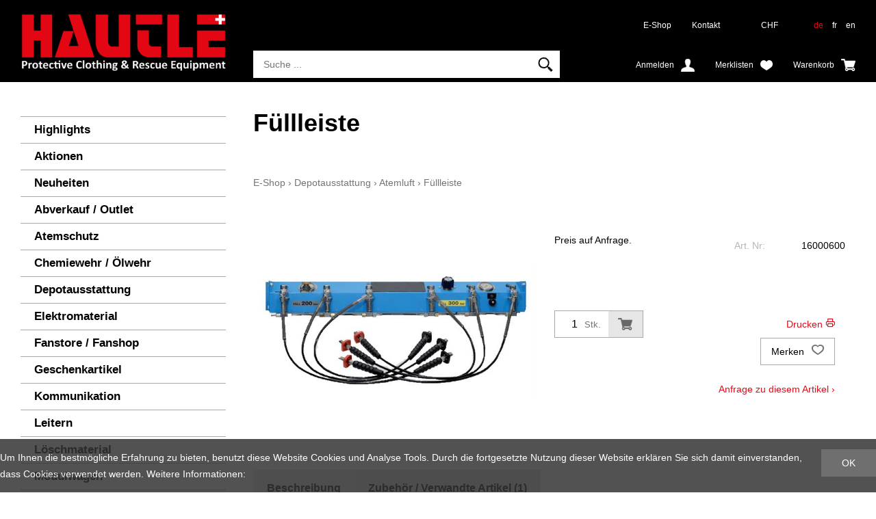

--- FILE ---
content_type: text/html; charset=utf-8
request_url: https://shop.hautle.ch/de/2192/fuellleiste
body_size: 10808
content:
<!DOCTYPE html>
<html lang="de" itemscope itemtype="http://schema.org/ItemPage">
<head>
    <meta http-equiv="X-UA-Compatible" content="IE=edge">
    <meta charset="utf-8">
    <title>F&#252;llleiste, Atemluft - Gallus Hautle AG</title>
    <meta name="description" content="externe F&amp;#252;llleiste f&amp;#252;r die Wandmontage - mit Fernsteuerung ideal f&amp;#252;r Installation in einem anderen Raum." />
    <meta name="author" content="Gallus Hautle AG" />
    <meta name="robots" content="all" />
    <meta name="generator" content="blue office&reg; E-Shop" />
    <meta name="viewport" content="width=device-width, initial-scale=1">
    <link href="https://fonts.googleapis.com/css?family=Open+Sans:300,300italic,600,600italic" rel="stylesheet" type="text/css" />
    <link rel="shortcut icon" href="/favicon.ico" type="image/png">
    <link href="/content/bundles/design[normalize]?v=MxC-t9IozYI2bE2Y2PMhLSlz_q5P2WIYnE1aTD4vDi41" rel="stylesheet"/>

    <link rel="preload" href="/content/bundles/featherlight?v=x6_C-F9ZYdkTqI_jpAiGY_XDbRwlEPGmgb7XdfShwus1" as="style" onload="this.rel='stylesheet'">


        <link rel="image_src"   href="https://shop.hautle.ch/de/media/fuellleiste.HV4V75xyNO5Tm4PUvUV00Q.AP8.A.jpg"   />
    
<meta property="og:title" content="F&#252;llleiste" />
<meta property="og:url" content="https://shop.hautle.ch/de/2192/fuellleiste" />
<meta property="og:image" content="https://shop.hautle.ch/de/media/fuellleiste.HV4V75xyNO5Tm4PUvUV00Q.jpg" />
<meta property="og:description" content="externe F&amp;#252;llleiste f&amp;#252;r die Wandmontage - mit Fernsteuerung ideal f&amp;#252;r Installation in einem anderen Raum." />
<meta property="og:site_name" content="Gallus Hautle AG E-Shop" />
<meta property="og:type" content="product" />
<meta property="product:price:amount" content="0.00">
<meta property="product:price:currency" content="CHF">

        <link href="https://shop.hautle.ch/fr/2192/rampe-de-remplissage" rel="alternate" hreflang="fr">
    <link href="https://shop.hautle.ch/en/2192/fuellleiste" rel="alternate" hreflang="en">


    <script type="text/javascript">var eShop = { asyncTmpl: {} };</script>
    
</head>
<body>

    <header id="header">
        <div class="seiten-breite">
            <div id="header-top">
                <a href="http://www.ghautle.ch" title="Gallus Hautle AG Home" id="logo-home"><img src="/Content/Custom/img/logo.png" alt="Gallus Hautle AG Logo" /></a>
                <nav id="nav-allgemein">
                    <div id="konfig" class="non-mobile">
                        
<div class="mod" id="waehrung">
    <select class="maske rechts" data-auto-urlparam="waehrung">
    
        <option value="Chf" selected="selected">CHF</option>
             
        <option value="Eur" >€</option>
             </select>
</div>

                        
<div class="mod" id="sprache">
    
        <a class="aktiv" href="https://shop.hautle.ch/de/2192/fuellleiste?languageswitch=1">de</a>
             
        <a  href="https://shop.hautle.ch/fr/2192/rampe-de-remplissage?languageswitch=1">fr</a>
             
        <a  href="https://shop.hautle.ch/en/2192/fuellleiste?languageswitch=1">en</a>
         </div>

                    </div>
                    <ul class="non-tablet">

    <li><a href="/" >E-Shop</a></li>
    



    <li><a href="/de/ueber-uns/kontakt" >Kontakt</a></li>
    


</ul>
                    <div class="clear"></div>
                </nav>
                <div id="nav-spez">
                    <div id="mobile-nav" class=tablet><span class="icon icon-menu"></span></div>
                    <div id="konfig-menu" class="tablet mobile-button"><span class="icon icon-zahnrad"></span></div>

                    <div class="mod" id="suche">
    <div class="eingabe">
        <input type="search" placeholder="Suche ..." autocomplete="off" data-searchurl="/de/suche" value="" name="searchquery">
    </div>
    <div class="schalter"><span class="tablet non-mobile">Suche</span><span class="icon-lupe"></span></div>
</div>

                    <div class="mod text-icon-button" id="mini-warenkorb">
    <a href="/de/benutzer/warenkorb" >
        <!-- Reihenfolge der Elemente angepasst -->   
        <span class="non-mobile">Warenkorb</span><span class="icon icon-wk weiss"><span class="anz-artikel dyn-wk-anzahl"></span></span>
    </a>
</div>
                    
<div id="merkliste-link" class="text-icon-button">
    <a href="/de/benutzer/merklisten">
        <span class="non-mobile">Merklisten</span><span class="icon icon-merken weiss"></span>
    </a>
</div>

                    <div class="mod text-icon-button" id="nav-benutzer">
    <a href="/de/benutzer/profil" >
        <span class="non-mobile">Anmelden</span><span class="icon icon-login weiss"></span>
    </a>
</div>
                </div>

                <div id="search-quickresults">
                    <div class="loading-animation"></div>
                    <div class="inner">
                        <div class="results products"></div>
                        <div class="results categories"></div>
                    </div>
                </div>
            </div>

            <div class="clear"></div>

            <nav id="nav-baum-mobile" class="tablet">
                    <ul class="e0">
        <li class="e0 wg_4 pfad hat-unterwg">
            <a href="http://www.ghautle.ch/produkte/" class="e0">
                <span class="titel">E-Shop</span>
                <span class="link"><span class="icon-pfeil-o"></span></span>
            </a>
            <ul class="e1 wg_0">
                    <li class="e1 wg_s2 hat-artikel highlights">
                        <a href="https://shop.hautle.ch/de/highlights" class="e1 wg_s2 hat-artikel highlights ">
                            <span class="titel">Highlights</span>

                            <span class="link "><span class="icon-pfeil-o"></span></span>
                        </a>
                            <ul class="e2 wg_s2 hat-artikel highlights">
    </ul>

                    </li>
                    <li class="e1 wg_s3 hat-artikel aktionen">
                        <a href="https://shop.hautle.ch/de/aktionen" class="e1 wg_s3 hat-artikel aktionen ">
                            <span class="titel">Aktionen</span>

                            <span class="link "><span class="icon-pfeil-o"></span></span>
                        </a>
                            <ul class="e2 wg_s3 hat-artikel aktionen">
    </ul>

                    </li>
                    <li class="e1 wg_s4 hat-artikel neu">
                        <a href="https://shop.hautle.ch/de/neuheiten" class="e1 wg_s4 hat-artikel neu ">
                            <span class="titel">Neuheiten</span>

                            <span class="link "><span class="icon-pfeil-o"></span></span>
                        </a>
                            <ul class="e2 wg_s4 hat-artikel neu">
    </ul>

                    </li>
                    <li class="e1 wg_660 hat-artikel">
                        <a href="https://shop.hautle.ch/de/abverkauf-outlet" class="e1 wg_660 hat-artikel ">
                            <span class="titel">Abverkauf / Outlet</span>

                            <span class="link "><span class="icon-pfeil-o"></span></span>
                        </a>
                            <ul class="e2 wg_660 hat-artikel">
    </ul>

                    </li>
                    <li class="e1 wg_412 hat-artikel hat-unterwg">
                        <a href="https://shop.hautle.ch/de/atemschutz" class="e1 wg_412 hat-artikel hat-unterwg ">
                            <span class="titel">Atemschutz</span>

                                        <span class="erweitern"><span class="icon-pfeil-s"></span></span>
                                
                            <span class="link "><span class="icon-pfeil-o"></span></span>
                        </a>
                            <ul class="e2 wg_412 hat-artikel hat-unterwg">
            <li class="e2 wg_483 hat-artikel">
                <a href="https://shop.hautle.ch/de/atemschutz/atemschutzgeraete-und-flaschen" class="e2 wg_483 hat-artikel ">
                    <span class="titel">Atemschutzger&#228;te und Flaschen</span>

                    <span class="link "><span class="icon-pfeil-o-kl"></span></span>
                </a>
                    <ul class="e3 wg_483 hat-artikel">
    </ul>

            </li>
            <li class="e2 wg_486 hat-artikel">
                <a href="https://shop.hautle.ch/de/atemschutz/filtermasken" class="e2 wg_486 hat-artikel ">
                    <span class="titel">Filtermasken</span>

                    <span class="link "><span class="icon-pfeil-o-kl"></span></span>
                </a>
                    <ul class="e3 wg_486 hat-artikel">
    </ul>

            </li>
            <li class="e2 wg_485 hat-artikel">
                <a href="https://shop.hautle.ch/de/atemschutz/gaswarner" class="e2 wg_485 hat-artikel ">
                    <span class="titel">Gaswarner</span>

                    <span class="link "><span class="icon-pfeil-o-kl"></span></span>
                </a>
                    <ul class="e3 wg_485 hat-artikel">
    </ul>

            </li>
            <li class="e2 wg_484 hat-artikel">
                <a href="https://shop.hautle.ch/de/atemschutz/rettungsgeraete-1" class="e2 wg_484 hat-artikel ">
                    <span class="titel">Rettungsger&#228;te</span>

                    <span class="link "><span class="icon-pfeil-o-kl"></span></span>
                </a>
                    <ul class="e3 wg_484 hat-artikel">
    </ul>

            </li>
            <li class="e2 wg_471 hat-artikel">
                <a href="https://shop.hautle.ch/de/atemschutz/test-und-pruefgeraete-reinigungsmittel" class="e2 wg_471 hat-artikel ">
                    <span class="titel">Test- und Pr&#252;fger&#228;te / Reinigungsmittel</span>

                    <span class="link "><span class="icon-pfeil-o-kl"></span></span>
                </a>
                    <ul class="e3 wg_471 hat-artikel">
    </ul>

            </li>
            <li class="e2 wg_472 hat-artikel">
                <a href="https://shop.hautle.ch/de/atemschutz/waermebildkameras-1" class="e2 wg_472 hat-artikel ">
                    <span class="titel">W&#228;rmebildkameras</span>

                    <span class="link "><span class="icon-pfeil-o-kl"></span></span>
                </a>
                    <ul class="e3 wg_472 hat-artikel">
    </ul>

            </li>
    </ul>

                    </li>
                    <li class="e1 wg_413 hat-artikel hat-unterwg">
                        <a href="https://shop.hautle.ch/de/chemiewehr-oelwehr" class="e1 wg_413 hat-artikel hat-unterwg ">
                            <span class="titel">Chemiewehr / &#214;lwehr</span>

                                        <span class="erweitern"><span class="icon-pfeil-s"></span></span>
                                
                            <span class="link "><span class="icon-pfeil-o"></span></span>
                        </a>
                            <ul class="e2 wg_413 hat-artikel hat-unterwg">
            <li class="e2 wg_488 hat-artikel">
                <a href="https://shop.hautle.ch/de/chemiewehr-oelwehr/abdichtungen" class="e2 wg_488 hat-artikel ">
                    <span class="titel">Abdichtungen</span>

                    <span class="link "><span class="icon-pfeil-o-kl"></span></span>
                </a>
                    <ul class="e3 wg_488 hat-artikel">
    </ul>

            </li>
            <li class="e2 wg_487 hat-artikel">
                <a href="https://shop.hautle.ch/de/chemiewehr-oelwehr/auffangwannen" class="e2 wg_487 hat-artikel ">
                    <span class="titel">Auffangwannen</span>

                    <span class="link "><span class="icon-pfeil-o-kl"></span></span>
                </a>
                    <ul class="e3 wg_487 hat-artikel">
    </ul>

            </li>
            <li class="e2 wg_490 hat-artikel">
                <a href="https://shop.hautle.ch/de/chemiewehr-oelwehr/pumpe-funkenarmerpickel-schaufel-hammer" class="e2 wg_490 hat-artikel ">
                    <span class="titel">Pumpe / Funkenarmerpickel / Schaufel / Hammer</span>

                    <span class="link "><span class="icon-pfeil-o-kl"></span></span>
                </a>
                    <ul class="e3 wg_490 hat-artikel">
    </ul>

            </li>
            <li class="e2 wg_470 hat-artikel">
                <a href="https://shop.hautle.ch/de/chemiewehr-oelwehr/schutzanzuege-wathose-schwimmweste" class="e2 wg_470 hat-artikel ">
                    <span class="titel">Schutzanz&#252;ge / Wathose / Schwimmweste</span>

                    <span class="link "><span class="icon-pfeil-o-kl"></span></span>
                </a>
                    <ul class="e3 wg_470 hat-artikel">
    </ul>

            </li>
            <li class="e2 wg_489 hat-artikel">
                <a href="https://shop.hautle.ch/de/chemiewehr-oelwehr/sperren-aufsaugen" class="e2 wg_489 hat-artikel ">
                    <span class="titel">Sperren / Aufsaugen</span>

                    <span class="link "><span class="icon-pfeil-o-kl"></span></span>
                </a>
                    <ul class="e3 wg_489 hat-artikel">
    </ul>

            </li>
    </ul>

                    </li>
                    <li class="e1 wg_467 hat-artikel hat-unterwg">
                        <a href="https://shop.hautle.ch/de/depotausstattung-1" class="e1 wg_467 hat-artikel hat-unterwg ">
                            <span class="titel">Depotausstattung</span>

                                        <span class="erweitern"><span class="icon-pfeil-s"></span></span>
                                
                            <span class="link "><span class="icon-pfeil-o"></span></span>
                        </a>
                            <ul class="e2 wg_467 hat-artikel hat-unterwg">
            <li class="e2 wg_631 hat-artikel">
                <a href="https://shop.hautle.ch/de/depotausstattung-1/atemluft" class="e2 wg_631 hat-artikel ">
                    <span class="titel">Atemluft</span>

                    <span class="link "><span class="icon-pfeil-o-kl"></span></span>
                </a>
                    <ul class="e3 wg_631 hat-artikel">
    </ul>

            </li>
            <li class="e2 wg_630 hat-artikel">
                <a href="https://shop.hautle.ch/de/depotausstattung-1/aufbewahren-und-lagern" class="e2 wg_630 hat-artikel ">
                    <span class="titel">Aufbewahren &amp; Lagern</span>

                    <span class="link "><span class="icon-pfeil-o-kl"></span></span>
                </a>
                    <ul class="e3 wg_630 hat-artikel">
    </ul>

            </li>
            <li class="e2 wg_645 hat-artikel">
                <a href="https://shop.hautle.ch/de/depotausstattung-1/schlauchwaschmaschine" class="e2 wg_645 hat-artikel ">
                    <span class="titel">Schlauchwaschmaschine</span>

                    <span class="link "><span class="icon-pfeil-o-kl"></span></span>
                </a>
                    <ul class="e3 wg_645 hat-artikel">
    </ul>

            </li>
            <li class="e2 wg_629 hat-artikel">
                <a href="https://shop.hautle.ch/de/depotausstattung-1/trocknen" class="e2 wg_629 hat-artikel ">
                    <span class="titel">Trocknen</span>

                    <span class="link "><span class="icon-pfeil-o-kl"></span></span>
                </a>
                    <ul class="e3 wg_629 hat-artikel">
    </ul>

            </li>
            <li class="e2 wg_535 hat-artikel">
                <a href="https://shop.hautle.ch/de/depotausstattung-1/waschen" class="e2 wg_535 hat-artikel ">
                    <span class="titel">Waschen</span>

                    <span class="link "><span class="icon-pfeil-o-kl"></span></span>
                </a>
                    <ul class="e3 wg_535 hat-artikel">
    </ul>

            </li>
    </ul>

                    </li>
                    <li class="e1 wg_411 hat-artikel hat-unterwg">
                        <a href="https://shop.hautle.ch/de/elektromaterial" class="e1 wg_411 hat-artikel hat-unterwg ">
                            <span class="titel">Elektromaterial</span>

                                        <span class="erweitern"><span class="icon-pfeil-s"></span></span>
                                
                            <span class="link "><span class="icon-pfeil-o"></span></span>
                        </a>
                            <ul class="e2 wg_411 hat-artikel hat-unterwg">
            <li class="e2 wg_453 hat-artikel">
                <a href="https://shop.hautle.ch/de/elektromaterial/akkuscheinwerfer" class="e2 wg_453 hat-artikel ">
                    <span class="titel">Akkuscheinwerfer</span>

                    <span class="link "><span class="icon-pfeil-o-kl"></span></span>
                </a>
                    <ul class="e3 wg_453 hat-artikel">
    </ul>

            </li>
            <li class="e2 wg_532 hat-artikel">
                <a href="https://shop.hautle.ch/de/elektromaterial/batterien" class="e2 wg_532 hat-artikel ">
                    <span class="titel">Batterien</span>

                    <span class="link "><span class="icon-pfeil-o-kl"></span></span>
                </a>
                    <ul class="e3 wg_532 hat-artikel">
    </ul>

            </li>
            <li class="e2 wg_452 hat-artikel">
                <a href="https://shop.hautle.ch/de/elektromaterial/beleuchtungsmaterial-schadenplatzbeleuchtung" class="e2 wg_452 hat-artikel ">
                    <span class="titel">Beleuchtungsmaterial/ Schadenplatzbeleuchtung</span>

                    <span class="link "><span class="icon-pfeil-o-kl"></span></span>
                </a>
                    <ul class="e3 wg_452 hat-artikel">
    </ul>

            </li>
            <li class="e2 wg_454 hat-artikel">
                <a href="https://shop.hautle.ch/de/elektromaterial/helm-und-handlampen" class="e2 wg_454 hat-artikel ">
                    <span class="titel">Helm- und Handlampen</span>

                    <span class="link "><span class="icon-pfeil-o-kl"></span></span>
                </a>
                    <ul class="e3 wg_454 hat-artikel">
    </ul>

            </li>
            <li class="e2 wg_451 hat-artikel">
                <a href="https://shop.hautle.ch/de/elektromaterial/notstromaggregate" class="e2 wg_451 hat-artikel ">
                    <span class="titel">Notstromaggregate</span>

                    <span class="link "><span class="icon-pfeil-o-kl"></span></span>
                </a>
                    <ul class="e3 wg_451 hat-artikel">
    </ul>

            </li>
    </ul>

                    </li>
                    <li class="e1 wg_640 hat-artikel">
                        <a href="https://shop.hautle.ch/de/fanstore-fanshop" class="e1 wg_640 hat-artikel ">
                            <span class="titel">Fanstore / Fanshop</span>

                            <span class="link "><span class="icon-pfeil-o"></span></span>
                        </a>
                            <ul class="e2 wg_640 hat-artikel">
    </ul>

                    </li>
                    <li class="e1 wg_656 hat-artikel">
                        <a href="https://shop.hautle.ch/de/geschenkartikel-1" class="e1 wg_656 hat-artikel ">
                            <span class="titel">Geschenkartikel</span>

                            <span class="link "><span class="icon-pfeil-o"></span></span>
                        </a>
                            <ul class="e2 wg_656 hat-artikel">
    </ul>

                    </li>
                    <li class="e1 wg_462 hat-artikel hat-unterwg">
                        <a href="https://shop.hautle.ch/de/kommunikation" class="e1 wg_462 hat-artikel hat-unterwg ">
                            <span class="titel">Kommunikation</span>

                                        <span class="erweitern"><span class="icon-pfeil-s"></span></span>
                                
                            <span class="link "><span class="icon-pfeil-o"></span></span>
                        </a>
                            <ul class="e2 wg_462 hat-artikel hat-unterwg">
            <li class="e2 wg_527 hat-artikel">
                <a href="https://shop.hautle.ch/de/kommunikation/funkzubehoer" class="e2 wg_527 hat-artikel ">
                    <span class="titel">Funkzubeh&#246;r</span>

                    <span class="link "><span class="icon-pfeil-o-kl"></span></span>
                </a>
                    <ul class="e3 wg_527 hat-artikel">
    </ul>

            </li>
            <li class="e2 wg_463 hat-artikel">
                <a href="https://shop.hautle.ch/de/kommunikation/handfunkgeraete" class="e2 wg_463 hat-artikel ">
                    <span class="titel">Handfunkger&#228;te</span>

                    <span class="link "><span class="icon-pfeil-o-kl"></span></span>
                </a>
                    <ul class="e3 wg_463 hat-artikel">
    </ul>

            </li>
    </ul>

                    </li>
                    <li class="e1 wg_408 hat-artikel">
                        <a href="https://shop.hautle.ch/de/leitern-1" class="e1 wg_408 hat-artikel ">
                            <span class="titel">Leitern</span>

                            <span class="link "><span class="icon-pfeil-o"></span></span>
                        </a>
                            <ul class="e2 wg_408 hat-artikel">
    </ul>

                    </li>
                    <li class="e1 wg_406 hat-artikel hat-unterwg">
                        <a href="https://shop.hautle.ch/de/loeschmaterial" class="e1 wg_406 hat-artikel hat-unterwg ">
                            <span class="titel">L&#246;schmaterial</span>

                                        <span class="erweitern"><span class="icon-pfeil-s"></span></span>
                                
                            <span class="link "><span class="icon-pfeil-o"></span></span>
                        </a>
                            <ul class="e2 wg_406 hat-artikel hat-unterwg">
            <li class="e2 wg_435 hat-artikel">
                <a href="https://shop.hautle.ch/de/loeschmaterial/ausgleichsbecken" class="e2 wg_435 hat-artikel ">
                    <span class="titel">Ausgleichsbecken</span>

                    <span class="link "><span class="icon-pfeil-o-kl"></span></span>
                </a>
                    <ul class="e3 wg_435 hat-artikel">
    </ul>

            </li>
            <li class="e2 wg_434 hat-artikel">
                <a href="https://shop.hautle.ch/de/loeschmaterial/kleinloeschgeraete" class="e2 wg_434 hat-artikel ">
                    <span class="titel">Kleinl&#246;schger&#228;te</span>

                    <span class="link "><span class="icon-pfeil-o-kl"></span></span>
                </a>
                    <ul class="e3 wg_434 hat-artikel">
    </ul>

            </li>
            <li class="e2 wg_431 hat-artikel hat-unterwg">
                <a href="https://shop.hautle.ch/de/loeschmaterial/schlaeuche" class="e2 wg_431 hat-artikel hat-unterwg ">
                    <span class="titel">Schl&#228;uche</span>

                                <span class="erweitern"><span class="icon-pfeil-s-kl"></span></span>
                        
                    <span class="link "><span class="icon-pfeil-o-kl"></span></span>
                </a>
                    <ul class="e3 wg_431 hat-artikel hat-unterwg">
            <li class="e3 wg_623 hat-artikel">
                <a href="https://shop.hautle.ch/de/loeschmaterial/schlaeuche/druckschlaeuche" class="e3 wg_623 hat-artikel ">
                    <span class="titel">Druckschl&#228;uche</span>

                    <span class="link "><span class="icon-pfeil-o-kl"></span></span>
                </a>
                    <ul class="e4 wg_623 hat-artikel">
    </ul>

            </li>
            <li class="e3 wg_624 hat-artikel">
                <a href="https://shop.hautle.ch/de/loeschmaterial/schlaeuche/saugschlaeuche" class="e3 wg_624 hat-artikel ">
                    <span class="titel">Saugschl&#228;uche</span>

                    <span class="link "><span class="icon-pfeil-o-kl"></span></span>
                </a>
                    <ul class="e4 wg_624 hat-artikel">
    </ul>

            </li>
    </ul>

            </li>
            <li class="e2 wg_432 hat-artikel hat-unterwg">
                <a href="https://shop.hautle.ch/de/loeschmaterial/strahlrohre-schaumrohre-armaturen" class="e2 wg_432 hat-artikel hat-unterwg ">
                    <span class="titel">Strahlrohre / Schaumrohre / Armaturen</span>

                                <span class="erweitern"><span class="icon-pfeil-s-kl"></span></span>
                        
                    <span class="link "><span class="icon-pfeil-o-kl"></span></span>
                </a>
                    <ul class="e3 wg_432 hat-artikel hat-unterwg">
            <li class="e3 wg_637 hat-artikel">
                <a href="https://shop.hautle.ch/de/loeschmaterial/strahlrohre-schaumrohre-armaturen/armaturen" class="e3 wg_637 hat-artikel ">
                    <span class="titel">Armaturen</span>

                    <span class="link "><span class="icon-pfeil-o-kl"></span></span>
                </a>
                    <ul class="e4 wg_637 hat-artikel">
    </ul>

            </li>
            <li class="e3 wg_636 hat-artikel">
                <a href="https://shop.hautle.ch/de/loeschmaterial/strahlrohre-schaumrohre-armaturen/schaumrohre" class="e3 wg_636 hat-artikel ">
                    <span class="titel">Schaumrohre</span>

                    <span class="link "><span class="icon-pfeil-o-kl"></span></span>
                </a>
                    <ul class="e4 wg_636 hat-artikel">
    </ul>

            </li>
            <li class="e3 wg_635 hat-artikel">
                <a href="https://shop.hautle.ch/de/loeschmaterial/strahlrohre-schaumrohre-armaturen/strahlrohre" class="e3 wg_635 hat-artikel ">
                    <span class="titel">Strahlrohre</span>

                    <span class="link "><span class="icon-pfeil-o-kl"></span></span>
                </a>
                    <ul class="e4 wg_635 hat-artikel">
    </ul>

            </li>
    </ul>

            </li>
            <li class="e2 wg_655 hat-artikel">
                <a href="https://shop.hautle.ch/de/loeschmaterial/tacbag" class="e2 wg_655 hat-artikel ">
                    <span class="titel">TACBAG</span>

                    <span class="link "><span class="icon-pfeil-o-kl"></span></span>
                </a>
                    <ul class="e3 wg_655 hat-artikel">
    </ul>

            </li>
            <li class="e2 wg_433 hat-artikel">
                <a href="https://shop.hautle.ch/de/loeschmaterial/wasserwerfer-hydroschild-nebelloeschgeraet" class="e2 wg_433 hat-artikel ">
                    <span class="titel">Wasserwerfer / Hydroschild / Nebell&#246;schger&#228;t</span>

                    <span class="link "><span class="icon-pfeil-o-kl"></span></span>
                </a>
                    <ul class="e3 wg_433 hat-artikel">
    </ul>

            </li>
    </ul>

                    </li>
                    <li class="e1 wg_416 hat-artikel">
                        <a href="https://shop.hautle.ch/de/modulwagen" class="e1 wg_416 hat-artikel ">
                            <span class="titel">Modulwagen</span>

                            <span class="link "><span class="icon-pfeil-o"></span></span>
                        </a>
                            <ul class="e2 wg_416 hat-artikel">
    </ul>

                    </li>
                    <li class="e1 wg_409 hat-artikel hat-unterwg">
                        <a href="https://shop.hautle.ch/de/motorspritzen-und-pumpen" class="e1 wg_409 hat-artikel hat-unterwg ">
                            <span class="titel">Motorspritzen und Pumpen</span>

                                        <span class="erweitern"><span class="icon-pfeil-s"></span></span>
                                
                            <span class="link "><span class="icon-pfeil-o"></span></span>
                        </a>
                            <ul class="e2 wg_409 hat-artikel hat-unterwg">
            <li class="e2 wg_443 hat-artikel">
                <a href="https://shop.hautle.ch/de/motorspritzen-und-pumpen/motorspritze" class="e2 wg_443 hat-artikel ">
                    <span class="titel">Motorspritze</span>

                    <span class="link "><span class="icon-pfeil-o-kl"></span></span>
                </a>
                    <ul class="e3 wg_443 hat-artikel">
    </ul>

            </li>
            <li class="e2 wg_444 hat-artikel">
                <a href="https://shop.hautle.ch/de/motorspritzen-und-pumpen/schmutzwasser-und-tauchpumpen" class="e2 wg_444 hat-artikel ">
                    <span class="titel">Schmutzwasser- und Tauchpumpen</span>

                    <span class="link "><span class="icon-pfeil-o-kl"></span></span>
                </a>
                    <ul class="e3 wg_444 hat-artikel">
    </ul>

            </li>
            <li class="e2 wg_445 hat-artikel">
                <a href="https://shop.hautle.ch/de/motorspritzen-und-pumpen/wassersauger-wasserschieber" class="e2 wg_445 hat-artikel ">
                    <span class="titel">Wassersauger / Wasserschieber</span>

                    <span class="link "><span class="icon-pfeil-o-kl"></span></span>
                </a>
                    <ul class="e3 wg_445 hat-artikel">
    </ul>

            </li>
    </ul>

                    </li>
                    <li class="e1 wg_405 hat-artikel hat-unterwg">
                        <a href="https://shop.hautle.ch/de/persoenliche-ausruestung" class="e1 wg_405 hat-artikel hat-unterwg ">
                            <span class="titel">Pers&#246;nliche Ausr&#252;stung</span>

                                        <span class="erweitern"><span class="icon-pfeil-s"></span></span>
                                
                            <span class="link "><span class="icon-pfeil-o"></span></span>
                        </a>
                            <ul class="e2 wg_405 hat-artikel hat-unterwg">
            <li class="e2 wg_586 hat-artikel">
                <a href="https://shop.hautle.ch/de/persoenliche-ausruestung/accessoires" class="e2 wg_586 hat-artikel ">
                    <span class="titel">Accessoires</span>

                    <span class="link "><span class="icon-pfeil-o-kl"></span></span>
                </a>
                    <ul class="e3 wg_586 hat-artikel">
    </ul>

            </li>
            <li class="e2 wg_585 hat-artikel hat-unterwg">
                <a href="https://shop.hautle.ch/de/persoenliche-ausruestung/arbeitsbekleidung" class="e2 wg_585 hat-artikel hat-unterwg ">
                    <span class="titel">Arbeitsbekleidung</span>

                                <span class="erweitern"><span class="icon-pfeil-s-kl"></span></span>
                        
                    <span class="link "><span class="icon-pfeil-o-kl"></span></span>
                </a>
                    <ul class="e3 wg_585 hat-artikel hat-unterwg">
            <li class="e3 wg_621 hat-artikel">
                <a href="https://shop.hautle.ch/de/persoenliche-ausruestung/arbeitsbekleidung/hemden" class="e3 wg_621 hat-artikel ">
                    <span class="titel">Hemden</span>

                    <span class="link "><span class="icon-pfeil-o-kl"></span></span>
                </a>
                    <ul class="e4 wg_621 hat-artikel">
    </ul>

            </li>
            <li class="e3 wg_622 hat-artikel">
                <a href="https://shop.hautle.ch/de/persoenliche-ausruestung/arbeitsbekleidung/hosen-9" class="e3 wg_622 hat-artikel ">
                    <span class="titel">Hosen</span>

                    <span class="link "><span class="icon-pfeil-o-kl"></span></span>
                </a>
                    <ul class="e4 wg_622 hat-artikel">
    </ul>

            </li>
            <li class="e3 wg_613 hat-artikel">
                <a href="https://shop.hautle.ch/de/persoenliche-ausruestung/arbeitsbekleidung/jacken-6" class="e3 wg_613 hat-artikel ">
                    <span class="titel">Jacken</span>

                    <span class="link "><span class="icon-pfeil-o-kl"></span></span>
                </a>
                    <ul class="e4 wg_613 hat-artikel">
    </ul>

            </li>
            <li class="e3 wg_619 hat-artikel">
                <a href="https://shop.hautle.ch/de/persoenliche-ausruestung/arbeitsbekleidung/pullover-1" class="e3 wg_619 hat-artikel ">
                    <span class="titel">Pullover</span>

                    <span class="link "><span class="icon-pfeil-o-kl"></span></span>
                </a>
                    <ul class="e4 wg_619 hat-artikel">
    </ul>

            </li>
            <li class="e3 wg_620 hat-artikel">
                <a href="https://shop.hautle.ch/de/persoenliche-ausruestung/arbeitsbekleidung/shirts-1" class="e3 wg_620 hat-artikel ">
                    <span class="titel">Shirts</span>

                    <span class="link "><span class="icon-pfeil-o-kl"></span></span>
                </a>
                    <ul class="e4 wg_620 hat-artikel">
    </ul>

            </li>
    </ul>

            </li>
            <li class="e2 wg_583 hat-artikel">
                <a href="https://shop.hautle.ch/de/persoenliche-ausruestung/brandschutzbekleidung-en-469" class="e2 wg_583 hat-artikel ">
                    <span class="titel">Brandschutzbekleidung EN 469</span>

                    <span class="link "><span class="icon-pfeil-o-kl"></span></span>
                </a>
                    <ul class="e3 wg_583 hat-artikel">
    </ul>

            </li>
            <li class="e2 wg_588 hat-artikel hat-unterwg">
                <a href="https://shop.hautle.ch/de/persoenliche-ausruestung/handschuhe" class="e2 wg_588 hat-artikel hat-unterwg ">
                    <span class="titel">Handschuhe</span>

                                <span class="erweitern"><span class="icon-pfeil-s-kl"></span></span>
                        
                    <span class="link "><span class="icon-pfeil-o-kl"></span></span>
                </a>
                    <ul class="e3 wg_588 hat-artikel hat-unterwg">
            <li class="e3 wg_594 hat-artikel">
                <a href="https://shop.hautle.ch/de/persoenliche-ausruestung/handschuhe/arbeitshandschuhe" class="e3 wg_594 hat-artikel ">
                    <span class="titel">Arbeitshandschuhe</span>

                    <span class="link "><span class="icon-pfeil-o-kl"></span></span>
                </a>
                    <ul class="e4 wg_594 hat-artikel">
    </ul>

            </li>
            <li class="e3 wg_593 hat-artikel">
                <a href="https://shop.hautle.ch/de/persoenliche-ausruestung/handschuhe/brandschutzhandschuhe" class="e3 wg_593 hat-artikel ">
                    <span class="titel">Brandschutzhandschuhe</span>

                    <span class="link "><span class="icon-pfeil-o-kl"></span></span>
                </a>
                    <ul class="e4 wg_593 hat-artikel">
    </ul>

            </li>
    </ul>

            </li>
            <li class="e2 wg_587 hat-artikel hat-unterwg">
                <a href="https://shop.hautle.ch/de/persoenliche-ausruestung/helme" class="e2 wg_587 hat-artikel hat-unterwg ">
                    <span class="titel">Helme</span>

                                <span class="erweitern"><span class="icon-pfeil-s-kl"></span></span>
                        
                    <span class="link "><span class="icon-pfeil-o-kl"></span></span>
                </a>
                    <ul class="e3 wg_587 hat-artikel hat-unterwg">
            <li class="e3 wg_608 hat-artikel">
                <a href="https://shop.hautle.ch/de/persoenliche-ausruestung/helme/feuerwehr-und-arbeitshelme" class="e3 wg_608 hat-artikel ">
                    <span class="titel">Feuerwehr- und Arbeitshelme</span>

                    <span class="link "><span class="icon-pfeil-o-kl"></span></span>
                </a>
                    <ul class="e4 wg_608 hat-artikel">
    </ul>

            </li>
            <li class="e3 wg_610 hat-artikel">
                <a href="https://shop.hautle.ch/de/persoenliche-ausruestung/helme/helmersatzteile" class="e3 wg_610 hat-artikel ">
                    <span class="titel">Helmersatzteile</span>

                    <span class="link "><span class="icon-pfeil-o-kl"></span></span>
                </a>
                    <ul class="e4 wg_610 hat-artikel">
    </ul>

            </li>
            <li class="e3 wg_609 hat-artikel">
                <a href="https://shop.hautle.ch/de/persoenliche-ausruestung/helme/zubehoer-helme" class="e3 wg_609 hat-artikel ">
                    <span class="titel">Zubeh&#246;r Helme</span>

                    <span class="link "><span class="icon-pfeil-o-kl"></span></span>
                </a>
                    <ul class="e4 wg_609 hat-artikel">
    </ul>

            </li>
    </ul>

            </li>
            <li class="e2 wg_627 hat-artikel">
                <a href="https://shop.hautle.ch/de/persoenliche-ausruestung/imkeranzug" class="e2 wg_627 hat-artikel ">
                    <span class="titel">Imkeranzug</span>

                    <span class="link "><span class="icon-pfeil-o-kl"></span></span>
                </a>
                    <ul class="e3 wg_627 hat-artikel">
    </ul>

            </li>
            <li class="e2 wg_638 hat-artikel">
                <a href="https://shop.hautle.ch/de/persoenliche-ausruestung/jugendfeuerwehr" class="e2 wg_638 hat-artikel ">
                    <span class="titel">Jugendfeuerwehr</span>

                    <span class="link "><span class="icon-pfeil-o-kl"></span></span>
                </a>
                    <ul class="e3 wg_638 hat-artikel">
    </ul>

            </li>
            <li class="e2 wg_596 hat-artikel hat-unterwg">
                <a href="https://shop.hautle.ch/de/persoenliche-ausruestung/schuhe" class="e2 wg_596 hat-artikel hat-unterwg ">
                    <span class="titel">Schuhe</span>

                                <span class="erweitern"><span class="icon-pfeil-s-kl"></span></span>
                        
                    <span class="link "><span class="icon-pfeil-o-kl"></span></span>
                </a>
                    <ul class="e3 wg_596 hat-artikel hat-unterwg">
            <li class="e3 wg_601 hat-artikel hat-unterwg">
                <a href="https://shop.hautle.ch/de/persoenliche-ausruestung/schuhe/arbeitsschuhe" class="e3 wg_601 hat-artikel hat-unterwg ">
                    <span class="titel">Arbeitsschuhe</span>

                                <span class="erweitern"><span class="icon-pfeil-s-kl"></span></span>
                        
                    <span class="link "><span class="icon-pfeil-o-kl"></span></span>
                </a>
                    <ul class="e4 wg_601 hat-artikel hat-unterwg">
            <li class="e4 wg_607 hat-artikel">
                <a href="https://shop.hautle.ch/de/persoenliche-ausruestung/schuhe/arbeitsschuhe/arbeitsschuhe-allgemein" class="e4 wg_607 hat-artikel ">
                    <span class="titel">Arbeitsschuhe Allgemein</span>

                    <span class="link "><span class="icon-pfeil-o-kl"></span></span>
                </a>
                    <ul class="e5 wg_607 hat-artikel">
    </ul>

            </li>
            <li class="e4 wg_603 hat-artikel">
                <a href="https://shop.hautle.ch/de/persoenliche-ausruestung/schuhe/arbeitsschuhe/freizeitschuhe" class="e4 wg_603 hat-artikel ">
                    <span class="titel">Freizeitschuhe</span>

                    <span class="link "><span class="icon-pfeil-o-kl"></span></span>
                </a>
                    <ul class="e5 wg_603 hat-artikel">
    </ul>

            </li>
            <li class="e4 wg_602 hat-artikel">
                <a href="https://shop.hautle.ch/de/persoenliche-ausruestung/schuhe/arbeitsschuhe/sicherheitsschuhe-s1-s2-s3" class="e4 wg_602 hat-artikel ">
                    <span class="titel">Sicherheitsschuhe S1, S2, S3</span>

                    <span class="link "><span class="icon-pfeil-o-kl"></span></span>
                </a>
                    <ul class="e5 wg_602 hat-artikel">
    </ul>

            </li>
    </ul>

            </li>
            <li class="e3 wg_597 hat-artikel">
                <a href="https://shop.hautle.ch/de/persoenliche-ausruestung/schuhe/feuerwehrstiefel" class="e3 wg_597 hat-artikel ">
                    <span class="titel">Feuerwehrstiefel</span>

                    <span class="link "><span class="icon-pfeil-o-kl"></span></span>
                </a>
                    <ul class="e4 wg_597 hat-artikel">
    </ul>

            </li>
            <li class="e3 wg_605 hat-artikel">
                <a href="https://shop.hautle.ch/de/persoenliche-ausruestung/schuhe/polizei" class="e3 wg_605 hat-artikel ">
                    <span class="titel">Polizei</span>

                    <span class="link "><span class="icon-pfeil-o-kl"></span></span>
                </a>
                    <ul class="e4 wg_605 hat-artikel">
    </ul>

            </li>
            <li class="e3 wg_600 hat-artikel">
                <a href="https://shop.hautle.ch/de/persoenliche-ausruestung/schuhe/rettungsdienstschuhe" class="e3 wg_600 hat-artikel ">
                    <span class="titel">Rettungsdienstschuhe</span>

                    <span class="link "><span class="icon-pfeil-o-kl"></span></span>
                </a>
                    <ul class="e4 wg_600 hat-artikel">
    </ul>

            </li>
            <li class="e3 wg_606 hat-artikel">
                <a href="https://shop.hautle.ch/de/persoenliche-ausruestung/schuhe/zubehoer-schuhe" class="e3 wg_606 hat-artikel ">
                    <span class="titel">Zubeh&#246;r Schuhe</span>

                    <span class="link "><span class="icon-pfeil-o-kl"></span></span>
                </a>
                    <ul class="e4 wg_606 hat-artikel">
    </ul>

            </li>
    </ul>

            </li>
            <li class="e2 wg_584 hat-artikel hat-unterwg">
                <a href="https://shop.hautle.ch/de/persoenliche-ausruestung/warnschutzbekleidung" class="e2 wg_584 hat-artikel hat-unterwg ">
                    <span class="titel">Warnschutzbekleidung</span>

                                <span class="erweitern"><span class="icon-pfeil-s-kl"></span></span>
                        
                    <span class="link "><span class="icon-pfeil-o-kl"></span></span>
                </a>
                    <ul class="e3 wg_584 hat-artikel hat-unterwg">
            <li class="e3 wg_616 hat-artikel">
                <a href="https://shop.hautle.ch/de/persoenliche-ausruestung/warnschutzbekleidung/gilets" class="e3 wg_616 hat-artikel ">
                    <span class="titel">Gilets</span>

                    <span class="link "><span class="icon-pfeil-o-kl"></span></span>
                </a>
                    <ul class="e4 wg_616 hat-artikel">
    </ul>

            </li>
            <li class="e3 wg_618 hat-artikel">
                <a href="https://shop.hautle.ch/de/persoenliche-ausruestung/warnschutzbekleidung/hosen-7" class="e3 wg_618 hat-artikel ">
                    <span class="titel">Hosen</span>

                    <span class="link "><span class="icon-pfeil-o-kl"></span></span>
                </a>
                    <ul class="e4 wg_618 hat-artikel">
    </ul>

            </li>
            <li class="e3 wg_612 hat-artikel">
                <a href="https://shop.hautle.ch/de/persoenliche-ausruestung/warnschutzbekleidung/jacken-4" class="e3 wg_612 hat-artikel ">
                    <span class="titel">Jacken</span>

                    <span class="link "><span class="icon-pfeil-o-kl"></span></span>
                </a>
                    <ul class="e4 wg_612 hat-artikel">
    </ul>

            </li>
            <li class="e3 wg_614 hat-artikel">
                <a href="https://shop.hautle.ch/de/persoenliche-ausruestung/warnschutzbekleidung/pullover" class="e3 wg_614 hat-artikel ">
                    <span class="titel">Pullover</span>

                    <span class="link "><span class="icon-pfeil-o-kl"></span></span>
                </a>
                    <ul class="e4 wg_614 hat-artikel">
    </ul>

            </li>
            <li class="e3 wg_615 hat-artikel">
                <a href="https://shop.hautle.ch/de/persoenliche-ausruestung/warnschutzbekleidung/shirts" class="e3 wg_615 hat-artikel ">
                    <span class="titel">Shirts</span>

                    <span class="link "><span class="icon-pfeil-o-kl"></span></span>
                </a>
                    <ul class="e4 wg_615 hat-artikel">
    </ul>

            </li>
    </ul>

            </li>
    </ul>

                    </li>
                    <li class="e1 wg_410 hat-artikel hat-unterwg">
                        <a href="https://shop.hautle.ch/de/pioniermaterial" class="e1 wg_410 hat-artikel hat-unterwg ">
                            <span class="titel">Pioniermaterial</span>

                                        <span class="erweitern"><span class="icon-pfeil-s"></span></span>
                                
                            <span class="link "><span class="icon-pfeil-o"></span></span>
                        </a>
                            <ul class="e2 wg_410 hat-artikel hat-unterwg">
            <li class="e2 wg_450 hat-artikel">
                <a href="https://shop.hautle.ch/de/pioniermaterial/halligantools-aexte-werkzeuge" class="e2 wg_450 hat-artikel ">
                    <span class="titel">Halligantools / &#196;xte / Werkzeuge</span>

                    <span class="link "><span class="icon-pfeil-o-kl"></span></span>
                </a>
                    <ul class="e3 wg_450 hat-artikel">
    </ul>

            </li>
            <li class="e2 wg_448 hat-artikel">
                <a href="https://shop.hautle.ch/de/pioniermaterial/hebekissen" class="e2 wg_448 hat-artikel ">
                    <span class="titel">Hebekissen</span>

                    <span class="link "><span class="icon-pfeil-o-kl"></span></span>
                </a>
                    <ul class="e3 wg_448 hat-artikel">
    </ul>

            </li>
            <li class="e2 wg_446 hat-artikel">
                <a href="https://shop.hautle.ch/de/pioniermaterial/kettensaegen-rettungssaegen" class="e2 wg_446 hat-artikel ">
                    <span class="titel">Kettens&#228;gen / Rettungss&#228;gen</span>

                    <span class="link "><span class="icon-pfeil-o-kl"></span></span>
                </a>
                    <ul class="e3 wg_446 hat-artikel">
    </ul>

            </li>
            <li class="e2 wg_449 hat-artikel hat-unterwg">
                <a href="https://shop.hautle.ch/de/pioniermaterial/ventilatoren-luefter-rauchvorhang" class="e2 wg_449 hat-artikel hat-unterwg ">
                    <span class="titel">Ventilatoren / L&#252;fter / Rauchvorhang</span>

                                <span class="erweitern"><span class="icon-pfeil-s-kl"></span></span>
                        
                    <span class="link "><span class="icon-pfeil-o-kl"></span></span>
                </a>
                    <ul class="e3 wg_449 hat-artikel hat-unterwg">
            <li class="e3 wg_556 hat-artikel">
                <a href="https://shop.hautle.ch/de/pioniermaterial/ventilatoren-luefter-rauchvorhang/luefter-benzin" class="e3 wg_556 hat-artikel ">
                    <span class="titel">L&#252;fter Benzin</span>

                    <span class="link "><span class="icon-pfeil-o-kl"></span></span>
                </a>
                    <ul class="e4 wg_556 hat-artikel">
    </ul>

            </li>
            <li class="e3 wg_557 hat-artikel">
                <a href="https://shop.hautle.ch/de/pioniermaterial/ventilatoren-luefter-rauchvorhang/luefter-elektro" class="e3 wg_557 hat-artikel ">
                    <span class="titel">L&#252;fter Elektro</span>

                    <span class="link "><span class="icon-pfeil-o-kl"></span></span>
                </a>
                    <ul class="e4 wg_557 hat-artikel">
    </ul>

            </li>
            <li class="e3 wg_558 hat-artikel">
                <a href="https://shop.hautle.ch/de/pioniermaterial/ventilatoren-luefter-rauchvorhang/zubehoer-7" class="e3 wg_558 hat-artikel ">
                    <span class="titel">Zubeh&#246;r</span>

                    <span class="link "><span class="icon-pfeil-o-kl"></span></span>
                </a>
                    <ul class="e4 wg_558 hat-artikel">
    </ul>

            </li>
    </ul>

            </li>
            <li class="e2 wg_447 hat-artikel">
                <a href="https://shop.hautle.ch/de/pioniermaterial/winden" class="e2 wg_447 hat-artikel ">
                    <span class="titel">Winden</span>

                    <span class="link "><span class="icon-pfeil-o-kl"></span></span>
                </a>
                    <ul class="e3 wg_447 hat-artikel">
    </ul>

            </li>
    </ul>

                    </li>
                    <li class="e1 wg_407 hat-artikel hat-unterwg">
                        <a href="https://shop.hautle.ch/de/rettungsgeraete" class="e1 wg_407 hat-artikel hat-unterwg ">
                            <span class="titel">Rettungsger&#228;te</span>

                                        <span class="erweitern"><span class="icon-pfeil-s"></span></span>
                                
                            <span class="link "><span class="icon-pfeil-o"></span></span>
                        </a>
                            <ul class="e2 wg_407 hat-artikel hat-unterwg">
            <li class="e2 wg_438 hat-artikel">
                <a href="https://shop.hautle.ch/de/rettungsgeraete/absturzsicherung" class="e2 wg_438 hat-artikel ">
                    <span class="titel">Absturzsicherung</span>

                    <span class="link "><span class="icon-pfeil-o-kl"></span></span>
                </a>
                    <ul class="e3 wg_438 hat-artikel">
    </ul>

            </li>
            <li class="e2 wg_441 hat-artikel">
                <a href="https://shop.hautle.ch/de/rettungsgeraete/auf-und-abseilgeraete" class="e2 wg_441 hat-artikel ">
                    <span class="titel">Auf- und Abseilger&#228;te</span>

                    <span class="link "><span class="icon-pfeil-o-kl"></span></span>
                </a>
                    <ul class="e3 wg_441 hat-artikel">
    </ul>

            </li>
            <li class="e2 wg_439 hat-artikel">
                <a href="https://shop.hautle.ch/de/rettungsgeraete/bandschlingen" class="e2 wg_439 hat-artikel ">
                    <span class="titel">Bandschlingen</span>

                    <span class="link "><span class="icon-pfeil-o-kl"></span></span>
                </a>
                    <ul class="e3 wg_439 hat-artikel">
    </ul>

            </li>
            <li class="e2 wg_437 hat-artikel">
                <a href="https://shop.hautle.ch/de/rettungsgeraete/karabiner" class="e2 wg_437 hat-artikel ">
                    <span class="titel">Karabiner</span>

                    <span class="link "><span class="icon-pfeil-o-kl"></span></span>
                </a>
                    <ul class="e3 wg_437 hat-artikel">
    </ul>

            </li>
            <li class="e2 wg_440 hat-artikel">
                <a href="https://shop.hautle.ch/de/rettungsgeraete/rettungsbretter-korbschleifen-tragetuch" class="e2 wg_440 hat-artikel ">
                    <span class="titel">Rettungsbretter / Korbschleifen / Tragetuch</span>

                    <span class="link "><span class="icon-pfeil-o-kl"></span></span>
                </a>
                    <ul class="e3 wg_440 hat-artikel">
    </ul>

            </li>
            <li class="e2 wg_436 hat-artikel">
                <a href="https://shop.hautle.ch/de/rettungsgeraete/seile" class="e2 wg_436 hat-artikel ">
                    <span class="titel">Seile</span>

                    <span class="link "><span class="icon-pfeil-o-kl"></span></span>
                </a>
                    <ul class="e3 wg_436 hat-artikel">
    </ul>

            </li>
            <li class="e2 wg_442 hat-artikel">
                <a href="https://shop.hautle.ch/de/rettungsgeraete/seiltaschen" class="e2 wg_442 hat-artikel ">
                    <span class="titel">Seiltaschen</span>

                    <span class="link "><span class="icon-pfeil-o-kl"></span></span>
                </a>
                    <ul class="e3 wg_442 hat-artikel">
    </ul>

            </li>
    </ul>

                    </li>
                    <li class="e1 wg_414 hat-artikel hat-unterwg">
                        <a href="https://shop.hautle.ch/de/sanitaetsmaterial" class="e1 wg_414 hat-artikel hat-unterwg ">
                            <span class="titel">Sanit&#228;tsmaterial</span>

                                        <span class="erweitern"><span class="icon-pfeil-s"></span></span>
                                
                            <span class="link "><span class="icon-pfeil-o"></span></span>
                        </a>
                            <ul class="e2 wg_414 hat-artikel hat-unterwg">
            <li class="e2 wg_492 hat-artikel">
                <a href="https://shop.hautle.ch/de/sanitaetsmaterial/beatmungstasche-pax" class="e2 wg_492 hat-artikel ">
                    <span class="titel">Beatmungstasche PAX</span>

                    <span class="link "><span class="icon-pfeil-o-kl"></span></span>
                </a>
                    <ul class="e3 wg_492 hat-artikel">
    </ul>

            </li>
            <li class="e2 wg_468 hat-artikel">
                <a href="https://shop.hautle.ch/de/sanitaetsmaterial/pax-multiorganizer-victorinox-rescue-tool" class="e2 wg_468 hat-artikel ">
                    <span class="titel">PAX Multiorganizer / Victorinox Rescue Tool</span>

                    <span class="link "><span class="icon-pfeil-o-kl"></span></span>
                </a>
                    <ul class="e3 wg_468 hat-artikel">
    </ul>

            </li>
            <li class="e2 wg_491 hat-artikel">
                <a href="https://shop.hautle.ch/de/sanitaetsmaterial/sanitaets-und-notfallrucksaecke-pax-sanitaetskoffer" class="e2 wg_491 hat-artikel ">
                    <span class="titel">Sanit&#228;ts- und Notfallrucks&#228;cke PAX/ Sanit&#228;tskoffer</span>

                    <span class="link "><span class="icon-pfeil-o-kl"></span></span>
                </a>
                    <ul class="e3 wg_491 hat-artikel">
    </ul>

            </li>
            <li class="e2 wg_469 hat-artikel">
                <a href="https://shop.hautle.ch/de/sanitaetsmaterial/sanitaetszelt" class="e2 wg_469 hat-artikel ">
                    <span class="titel">Sanit&#228;tszelt</span>

                    <span class="link "><span class="icon-pfeil-o-kl"></span></span>
                </a>
                    <ul class="e3 wg_469 hat-artikel">
    </ul>

            </li>
    </ul>

                    </li>
                    <li class="e1 wg_464 hat-artikel hat-unterwg">
                        <a href="https://shop.hautle.ch/de/training-und-simulation" class="e1 wg_464 hat-artikel hat-unterwg ">
                            <span class="titel">Training und Simulation</span>

                                        <span class="erweitern"><span class="icon-pfeil-s"></span></span>
                                
                            <span class="link "><span class="icon-pfeil-o"></span></span>
                        </a>
                            <ul class="e2 wg_464 hat-artikel hat-unterwg">
            <li class="e2 wg_560 hat-artikel">
                <a href="https://shop.hautle.ch/de/training-und-simulation/ereignissimulation" class="e2 wg_560 hat-artikel ">
                    <span class="titel">Ereignissimulation</span>

                    <span class="link "><span class="icon-pfeil-o-kl"></span></span>
                </a>
                    <ul class="e3 wg_560 hat-artikel">
    </ul>

            </li>
            <li class="e2 wg_493 hat-artikel">
                <a href="https://shop.hautle.ch/de/training-und-simulation/loeschtrainer-und-erweiterungen" class="e2 wg_493 hat-artikel ">
                    <span class="titel">L&#246;schtrainer &amp; Erweiterungen</span>

                    <span class="link "><span class="icon-pfeil-o-kl"></span></span>
                </a>
                    <ul class="e3 wg_493 hat-artikel">
    </ul>

            </li>
            <li class="e2 wg_465 hat-artikel">
                <a href="https://shop.hautle.ch/de/training-und-simulation/puppen" class="e2 wg_465 hat-artikel ">
                    <span class="titel">Puppen</span>

                    <span class="link "><span class="icon-pfeil-o-kl"></span></span>
                </a>
                    <ul class="e3 wg_465 hat-artikel">
    </ul>

            </li>
            <li class="e2 wg_466 hat-artikel">
                <a href="https://shop.hautle.ch/de/training-und-simulation/rauchmaschinen-und-zubehoer" class="e2 wg_466 hat-artikel ">
                    <span class="titel">Rauchmaschinen &amp; Zubeh&#246;r</span>

                    <span class="link "><span class="icon-pfeil-o-kl"></span></span>
                </a>
                    <ul class="e3 wg_466 hat-artikel">
    </ul>

            </li>
            <li class="e2 wg_559 hat-artikel">
                <a href="https://shop.hautle.ch/de/training-und-simulation/simuliertes-feuer" class="e2 wg_559 hat-artikel ">
                    <span class="titel">Simuliertes Feuer</span>

                    <span class="link "><span class="icon-pfeil-o-kl"></span></span>
                </a>
                    <ul class="e3 wg_559 hat-artikel">
    </ul>

            </li>
            <li class="e2 wg_528 hat-artikel">
                <a href="https://shop.hautle.ch/de/training-und-simulation/sprays-silkflamme-geraeuschbox-wunden-sim" class="e2 wg_528 hat-artikel ">
                    <span class="titel">Sprays / Silkflamme / Ger&#228;uschbox / Wunden Sim.</span>

                    <span class="link "><span class="icon-pfeil-o-kl"></span></span>
                </a>
                    <ul class="e3 wg_528 hat-artikel">
    </ul>

            </li>
    </ul>

                    </li>
                    <li class="e1 wg_415 hat-artikel hat-unterwg">
                        <a href="https://shop.hautle.ch/de/verkehrs-signalisations-und-absperrmaterial" class="e1 wg_415 hat-artikel hat-unterwg ">
                            <span class="titel">Verkehrs-, Signalisations- und Absperrmaterial</span>

                                        <span class="erweitern"><span class="icon-pfeil-s"></span></span>
                                
                            <span class="link "><span class="icon-pfeil-o"></span></span>
                        </a>
                            <ul class="e2 wg_415 hat-artikel hat-unterwg">
            <li class="e2 wg_457 hat-artikel">
                <a href="https://shop.hautle.ch/de/verkehrs-signalisations-und-absperrmaterial/absperrmaterial" class="e2 wg_457 hat-artikel ">
                    <span class="titel">Absperrmaterial</span>

                    <span class="link "><span class="icon-pfeil-o-kl"></span></span>
                </a>
                    <ul class="e3 wg_457 hat-artikel">
    </ul>

            </li>
            <li class="e2 wg_455 hat-artikel">
                <a href="https://shop.hautle.ch/de/verkehrs-signalisations-und-absperrmaterial/blitzleuchten" class="e2 wg_455 hat-artikel ">
                    <span class="titel">Blitzleuchten</span>

                    <span class="link "><span class="icon-pfeil-o-kl"></span></span>
                </a>
                    <ul class="e3 wg_455 hat-artikel">
    </ul>

            </li>
            <li class="e2 wg_456 hat-artikel">
                <a href="https://shop.hautle.ch/de/verkehrs-signalisations-und-absperrmaterial/faltsignale-leitkegel" class="e2 wg_456 hat-artikel ">
                    <span class="titel">Faltsignale / Leitkegel</span>

                    <span class="link "><span class="icon-pfeil-o-kl"></span></span>
                </a>
                    <ul class="e3 wg_456 hat-artikel">
    </ul>

            </li>
            <li class="e2 wg_458 hat-artikel">
                <a href="https://shop.hautle.ch/de/verkehrs-signalisations-und-absperrmaterial/verkehrstafeln" class="e2 wg_458 hat-artikel ">
                    <span class="titel">Verkehrstafeln</span>

                    <span class="link "><span class="icon-pfeil-o-kl"></span></span>
                </a>
                    <ul class="e3 wg_458 hat-artikel">
    </ul>

            </li>
    </ul>

                    </li>
                    <li class="e1 wg_647 hat-artikel hat-unterwg">
                        <a href="https://shop.hautle.ch/de/waldbrandmaterial" class="e1 wg_647 hat-artikel hat-unterwg ">
                            <span class="titel">Waldbrandmaterial</span>

                                        <span class="erweitern"><span class="icon-pfeil-s"></span></span>
                                
                            <span class="link "><span class="icon-pfeil-o"></span></span>
                        </a>
                            <ul class="e2 wg_647 hat-artikel hat-unterwg">
            <li class="e2 wg_651 hat-artikel">
                <a href="https://shop.hautle.ch/de/waldbrandmaterial/elemente-zur-rettung-und-bergung" class="e2 wg_651 hat-artikel ">
                    <span class="titel">Elemente zur Rettung und Bergung</span>

                    <span class="link "><span class="icon-pfeil-o-kl"></span></span>
                </a>
                    <ul class="e3 wg_651 hat-artikel">
    </ul>

            </li>
            <li class="e2 wg_649 hat-artikel">
                <a href="https://shop.hautle.ch/de/waldbrandmaterial/handwerkzeuge" class="e2 wg_649 hat-artikel ">
                    <span class="titel">Handwerkzeuge</span>

                    <span class="link "><span class="icon-pfeil-o-kl"></span></span>
                </a>
                    <ul class="e3 wg_649 hat-artikel">
    </ul>

            </li>
            <li class="e2 wg_653 hat-artikel">
                <a href="https://shop.hautle.ch/de/waldbrandmaterial/kleidung-und-persoenlicher-schutz" class="e2 wg_653 hat-artikel ">
                    <span class="titel">Kleidung und pers&#246;nlicher Schutz</span>

                    <span class="link "><span class="icon-pfeil-o-kl"></span></span>
                </a>
                    <ul class="e3 wg_653 hat-artikel">
    </ul>

            </li>
            <li class="e2 wg_652 hat-artikel">
                <a href="https://shop.hautle.ch/de/waldbrandmaterial/taschen-und-rucksaecke" class="e2 wg_652 hat-artikel ">
                    <span class="titel">Taschen und Rucks&#228;cke</span>

                    <span class="link "><span class="icon-pfeil-o-kl"></span></span>
                </a>
                    <ul class="e3 wg_652 hat-artikel">
    </ul>

            </li>
            <li class="e2 wg_648 hat-artikel">
                <a href="https://shop.hautle.ch/de/waldbrandmaterial/wassertransport" class="e2 wg_648 hat-artikel ">
                    <span class="titel">Wassertransport</span>

                    <span class="link "><span class="icon-pfeil-o-kl"></span></span>
                </a>
                    <ul class="e3 wg_648 hat-artikel">
    </ul>

            </li>
    </ul>

                    </li>
            </ul>
        </li>
        <li class="e0">
            <a href="http://www.ghautle.ch/service/" class="e0">
                <span class="titel">Service</span>
                <span class="link"><span class="icon-pfeil-o"></span></span>
            </a>
        </li>
        <li class="e0">
            <a href="http://www.ghautle.ch/kurse/" class="e0">
                <span class="titel">Kurse</span>
                <span class="link"><span class="icon-pfeil-o"></span></span>
            </a>
        </li>
        <li class="e0">
            <a href="http://www.ghautle.ch/news/" class="e0">
                <span class="titel">News</span>
                <span class="link"><span class="icon-pfeil-o"></span></span>
            </a>
        </li>
        <li class="e0">
            <a href="http://www.ghautle.ch/fotos/" class="e0">
                <span class="titel">Fotos</span>
                <span class="link"><span class="icon-pfeil-o"></span></span>
            </a>
        </li>
        <li class="e0">
            <a href="http://www.ghautle.ch/baucam/">
                <span class="titel">Baucam</span>
                <span class="link"><span class="icon-pfeil-o"></span></span>
            </a>
        </li>
        <li class="e0">
            <a href="http://www.ghautle.ch/ueber-uns/" class="e0">
                <span class="titel">&#220;ber uns</span>
                <span class="link"><span class="icon-pfeil-o"></span></span>
            </a>
        </li>


                    <li class="e0 ">
                        <a href="/" class="e1 ">
                            <span class="titel">E-Shop</span>
                            <span class="link"><span class="icon-pfeil-o"></span></span>
                        </a>
                    </li>
            


                    <li class="e0 ">
                        <a href="/de/ueber-uns/kontakt" class="e1 ">
                            <span class="titel">Kontakt</span>
                            <span class="link"><span class="icon-pfeil-o"></span></span>
                        </a>
                    </li>
            

    </ul>

            </nav>
        </div>
    </header>
    <section id="inhalt">
        <div class="seiten-breite">
            <div class="clear"></div>
            <div id="nav-links" class="non-tablet">
                <nav id="nav-baum" class="topnav">
                    <ul class="e1 wg_0 non-mobile">
    
    <li class="e1 wg_s2 hat-artikel highlights">
        <a href="https://shop.hautle.ch/de/highlights" class="e1 wg_s2 hat-artikel highlights">Highlights</a>
    </li>
         
    <li class="e1 wg_s3 hat-artikel aktionen">
        <a href="https://shop.hautle.ch/de/aktionen" class="e1 wg_s3 hat-artikel aktionen">Aktionen</a>
    </li>
         
    <li class="e1 wg_s4 hat-artikel neu">
        <a href="https://shop.hautle.ch/de/neuheiten" class="e1 wg_s4 hat-artikel neu">Neuheiten</a>
    </li>
         
    <li class="e1 wg_660 hat-artikel">
        <a href="https://shop.hautle.ch/de/abverkauf-outlet" class="e1 wg_660 hat-artikel">Abverkauf / Outlet</a>
    </li>
         
    <li class="e1 wg_412 hat-artikel hat-unterwg">
        <a href="https://shop.hautle.ch/de/atemschutz" class="e1 wg_412 hat-artikel hat-unterwg">Atemschutz</a>
    </li>
         
    <li class="e1 wg_413 hat-artikel hat-unterwg">
        <a href="https://shop.hautle.ch/de/chemiewehr-oelwehr" class="e1 wg_413 hat-artikel hat-unterwg">Chemiewehr / &#214;lwehr</a>
    </li>
         
    <li class="e1 wg_467 hat-artikel hat-unterwg">
        <a href="https://shop.hautle.ch/de/depotausstattung-1" class="e1 wg_467 hat-artikel hat-unterwg">Depotausstattung</a>
    </li>
         
    <li class="e1 wg_411 hat-artikel hat-unterwg">
        <a href="https://shop.hautle.ch/de/elektromaterial" class="e1 wg_411 hat-artikel hat-unterwg">Elektromaterial</a>
    </li>
         
    <li class="e1 wg_640 hat-artikel">
        <a href="https://shop.hautle.ch/de/fanstore-fanshop" class="e1 wg_640 hat-artikel">Fanstore / Fanshop</a>
    </li>
         
    <li class="e1 wg_656 hat-artikel">
        <a href="https://shop.hautle.ch/de/geschenkartikel-1" class="e1 wg_656 hat-artikel">Geschenkartikel</a>
    </li>
         
    <li class="e1 wg_462 hat-artikel hat-unterwg">
        <a href="https://shop.hautle.ch/de/kommunikation" class="e1 wg_462 hat-artikel hat-unterwg">Kommunikation</a>
    </li>
         
    <li class="e1 wg_408 hat-artikel">
        <a href="https://shop.hautle.ch/de/leitern-1" class="e1 wg_408 hat-artikel">Leitern</a>
    </li>
         
    <li class="e1 wg_406 hat-artikel hat-unterwg">
        <a href="https://shop.hautle.ch/de/loeschmaterial" class="e1 wg_406 hat-artikel hat-unterwg">L&#246;schmaterial</a>
    </li>
         
    <li class="e1 wg_416 hat-artikel">
        <a href="https://shop.hautle.ch/de/modulwagen" class="e1 wg_416 hat-artikel">Modulwagen</a>
    </li>
         
    <li class="e1 wg_409 hat-artikel hat-unterwg">
        <a href="https://shop.hautle.ch/de/motorspritzen-und-pumpen" class="e1 wg_409 hat-artikel hat-unterwg">Motorspritzen und Pumpen</a>
    </li>
         
    <li class="e1 wg_405 hat-artikel hat-unterwg">
        <a href="https://shop.hautle.ch/de/persoenliche-ausruestung" class="e1 wg_405 hat-artikel hat-unterwg">Pers&#246;nliche Ausr&#252;stung</a>
    </li>
         
    <li class="e1 wg_410 hat-artikel hat-unterwg">
        <a href="https://shop.hautle.ch/de/pioniermaterial" class="e1 wg_410 hat-artikel hat-unterwg">Pioniermaterial</a>
    </li>
         
    <li class="e1 wg_407 hat-artikel hat-unterwg">
        <a href="https://shop.hautle.ch/de/rettungsgeraete" class="e1 wg_407 hat-artikel hat-unterwg">Rettungsger&#228;te</a>
    </li>
         
    <li class="e1 wg_414 hat-artikel hat-unterwg">
        <a href="https://shop.hautle.ch/de/sanitaetsmaterial" class="e1 wg_414 hat-artikel hat-unterwg">Sanit&#228;tsmaterial</a>
    </li>
         
    <li class="e1 wg_464 hat-artikel hat-unterwg">
        <a href="https://shop.hautle.ch/de/training-und-simulation" class="e1 wg_464 hat-artikel hat-unterwg">Training und Simulation</a>
    </li>
         
    <li class="e1 wg_415 hat-artikel hat-unterwg">
        <a href="https://shop.hautle.ch/de/verkehrs-signalisations-und-absperrmaterial" class="e1 wg_415 hat-artikel hat-unterwg">Verkehrs-, Signalisations- und Absperrmaterial</a>
    </li>
         
    <li class="e1 wg_647 hat-artikel hat-unterwg">
        <a href="https://shop.hautle.ch/de/waldbrandmaterial" class="e1 wg_647 hat-artikel hat-unterwg">Waldbrandmaterial</a>
    </li>
     </ul>
                </nav>
            </div>
            <div id="hauptbereich">
                


<article class="artikel" itemscope itemtype="http://schema.org/Product">
    <meta itemprop="category" content="Depotausstattung &gt; Atemluft">

    <h1 id="bezeichnung" itemprop="name">F&#252;llleiste</h1>
    

    
    <nav id="nav-pfad" class="mod typ-ARTIKEL">
    <div class="pfad-teil home">
        <a href="/">E-Shop</a>
    </div>
    
    <div class="trenner">&rsaquo;</div>
    <div class="pfad-teil category wg">

        <a href="https://shop.hautle.ch/de/depotausstattung-1">Depotausstattung</a>
        
    </div>
         
    <div class="trenner">&rsaquo;</div>
    <div class="pfad-teil category wg">

        <a href="https://shop.hautle.ch/de/depotausstattung-1/atemluft">Atemluft</a>
        
    </div>
         
    <div class="trenner">&rsaquo;</div>
    <div class="pfad-teil product artikel">

        <a href="https://shop.hautle.ch/de/2192/fuellleiste">F&#252;llleiste</a>
        
    </div>
     </nav>
    
    <script>
        var productImage = [];
        

    
                productImage.push({
                    title: 'F&#252;llleiste | Bild 0',
                    url: 'https://shop.hautle.ch/de/media/fuellleiste.HV4V75xyNO5Tm4PUvUV00Q.jpg',
                    type: 'Image',
                    largePreview: 'https://shop.hautle.ch/de/media/fuellleiste.HV4V75xyNO5Tm4PUvUV00Q.IuFg.B.jpg',
                    smallPreview: 'https://shop.hautle.ch/de/media/fuellleiste.HV4V75xyNO5Tm4PUvUV00Q.Dzw.D.jpg'
                });
                     
        
        var productVideo = [];
        
    </script>

    <div class="float-box box-halb bilder-container ">
        <figure class="bilder">
        </figure>
    </div>
    
    <div class="float-box box-halb mobile-ganz">
        <div class="float-box box-halb artikel-details">
            

            

            <div class="preis-container-rechts">

                <div class="preis-container NORMAL wert" itemprop="offers" itemscope itemtype="http://schema.org/Offer">

                    

                        <span class="preis-null">
Preis auf Anfrage.
                        </span>
                    
                </div>
                
                

            </div>
            
            
        </div>
        
        <div class="float-box box-halb float-right artikel-details">

            
            <div class="">
                

                

                

                
                <meta itemprop="sku" content="16000600">
                <div class="eigenschaft artikel-nr"><span class="titel">Art. Nr: </span><span class="wert">16000600</span></div>



            

                

                

                
            </div>
        </div>
    </div>
        
    <div class="float-box box-halb mobile-ganz">
        <div class="float-box box-halb">
            
            

    <div class="in-den-warenkorb nur-anzahl" data-identif="2192" data-quelle="ARTIKEL" data-addieren="1">



<div class="anzahl menge-container">
            <span class="titel">Anzahl</span><input type="text" class="anzahl menge" value="1" /><span class="einheit">Stk.</span>
        </div>
        <a href="in-den-Warenkorb" title="Diesen Artikel in den Warenkorb legen" class="in-den-warenkorb-button">
            <span class="icon-wk"></span>
        </a>
        <div class="meldung"><span></span></div>
    </div>
    

            

            
        </div>
        
        <div class="diverse-anfragen float-box box-halb">
            <div class="print-container">
                <a href="javascript:openPrintView()">
                    <div id="print">
                        Drucken
                        <span class="icon-printer"></span>
                    </div>
                </a>
            </div>

            <div class="merkliste-container einzeln" title="Hinzuf&#252;gen zur Merkliste">
                <div class=" titel" onclick="eShop.merklisten.setzen(2192, 0, -1, !$(this).is('.aktiv'), this, merklisteToggleCallback)">
                    Merken
                    <span class="icon">
                        <span class="icon-merken"></span>
                        <span class="icon-merken-invers"></span>
                    </span>
                </div>

            </div>
            
            

            

            <div class="anfrage"><a href="/de/ueber-uns/anfrage/2192/0">Anfrage zu diesem Artikel ›</a></div>
            
            


            
            
        </div>
    </div>
    
    <div class="clear"></div>
    
    <div id="register-details">

        <div class="beschreibung register float-box" itemprop="description">
            <h3>Beschreibung</h3>
            <div><p>- externe F&#252;llleiste f&#252;r die Wandmontage
<br>
- mit Fernsteuerung ideal f&#252;r Installation in einem anderen Raum
<br>
- variable Anzahl der F&#252;llventile: 4, 6 oder 10
<br>

<br>
Masse: 1200 x 138 x 183 mm</p></div>
        </div>
        
    

    

    

        <section class="folgeartikel register">
            <h3>Zubeh&#246;r
/ Verwandte Artikel (1)</h3>
            <ul class="artikelliste" itemscope itemtype="http://schema.org/ItemList">
                <meta itemprop="numberOfItems" content="1">
<li id="show-2191" class="artikel lager-status-ROT preis-NORMAL" data-identif="2191" itemprop="itemListElement" itemscope itemtype="http://schema.org/ListItem http://schema.org/Product">
    <meta itemprop="position" content="1">
    
    <noscript>
        <span itemprop="isRelatedTo" itemscope itemtype="http://schema.org/Product">
            <meta itemprop="name" content="F&#252;llleiste">
            <link itemprop="url" href="https://shop.hautle.ch/de/2192/fuellleiste">
        </span>
    </noscript>
    
    <figure class="bild">

        <a href="https://shop.hautle.ch/de/2191/atemluftkompressor">
            <img data-src="https://shop.hautle.ch/de/media/atemluftkompressor.cQqTSADn6r53qpqCZFYACQ.O1G.A.jpg" alt="Atemluftkompressor" title="Atemluftkompressor" class="force-load" />
            <noscript>
                <img src="https://shop.hautle.ch/de/media/atemluftkompressor.cQqTSADn6r53qpqCZFYACQ.O1G.A.jpg" alt="Atemluftkompressor" title="Atemluftkompressor" />
            </noscript>
        </a>
        
<meta itemprop="image" content="https://shop.hautle.ch/de/media/atemluftkompressor.cQqTSADn6r53qpqCZFYACQ.jpg">
    </figure>
    
    <div class="info-scroller">
        <div class="bezeichnung" itemprop="name">

            <a href="https://shop.hautle.ch/de/2191/atemluftkompressor" itemprop="url">
            Atemluftkompressor
            </a>
            
        </div>
        

        <div class="art-nr" itemprop="sku">16000500</div>
    

        

        

    </div>
    
    

    <div class="preis-container NORMAL" itemprop="offers" itemscope itemtype="http://schema.org/Offer">


            <span class="preis-null">
Preis auf Anfrage.
            </span>
        
        

    </div>
    
    

</li>
            </ul>
        </section>
        
        
        <div class="clear"></div>
        <div id="register-text" class="box float-box leer"></div>
    </div>
    

    <noscript>
    
        <span itemprop="isRelatedTo" itemscope itemtype="http://schema.org/Product">
            <meta itemprop="name" content="Atemluftkompressor">
            <link itemprop="url" href="de/2191/atemluftkompressor">
        </span>
             </noscript>
    
    
    <div class="clear"></div>
    
</article>



<script>
    if(0 && 0 != productVideo.length){
        var h2 = document.createElement("h2");
        var anzahl = 0 - productVideo.length;
        h2.innerHTML = 'Downloads (' + anzahl + ')';
        document.querySelector(".downloads-container").insertBefore(h2, document.querySelector(".downloads"));
    }
        
    if(productImage.length == 0 && productVideo.length == 0){
        var img = document.createElement("img");
        img.src = "/Content/Custom/img/platzhalter.png";
        img.alt = "";
        document.querySelector('.bilder').appendChild(img).classList.add("platzhalter");
    }
    else{
        if(productImage.length == 0){
            var video = document.createElement("video");
            video.classList.add("video");
            video.classList.add("preview");
            video.style = 'width: 100%;';
            video.controls = true;
            var source = document.createElement("source");
            source.src = productVideo[0].url;
            source.type = 'video/mp4';
            var videoImg = document.createElement("img");
            videoImg.src = '/Content/Custom/img/close.png';
            video.appendChild(source);
            document.querySelector('.bilder').appendChild(video);
            document.querySelector('.bilder-container').classList.remove("platzhalter");
        }
        else {
            var a = document.createElement("a");
            a.classList.add("hautpbild");
            a.classList.add("lightbox-galerie");
            a.href = productImage[0].url;
            a.itemprop = 'image';
            var img = document.createElement("img");
            img.src = productImage[0].largePreview;
            img.alt = productImage[0].title;
            img.title = productImage[0].title;
            a.appendChild(img);
            document.querySelector('.bilder').appendChild(a);
        }
        
        var ul = document.createElement("ul");
        ul.classList.add("bilder-miniaturen");
            
        if(productImage.length > 1){
            for (let i=1; i<productImage.length; i++){
                var li = document.createElement("li");
                li.classList.add("bild");
                li.classList.add("b" + i);
                var lia = document.createElement("a");
                lia.classList.add("lightbox-galerie");
                lia.href = productImage[i].url;
                var liaimg = document.createElement("img");
                liaimg.src = productImage[i].smallPreview;
                liaimg.alt = productImage[i].title;
                liaimg.alt = productImage[i].title;
                lia.appendChild(liaimg);
                li.appendChild(lia);
                ul.appendChild(li);
            }
        }
        if(productVideo.length > 0){
            if (productImage.length == 0){
                for (let i=1; i<productVideo.length; i++){
                    var li = document.createElement("li");
                    li.classList.add("video");
                    li.classList.add("v" + (i + 1));
                    li.classList.add("small");
                    var video = document.createElement("video");
                    video.classList.add("video");
                    var source = document.createElement("source");
                    source.src = productVideo[i].url;
                    source.type = 'video/mp4';
                    var videoImg = document.createElement("img");
                    videoImg.src = '/Content/Custom/img/close.png';
                    video.appendChild(source);
                    li.appendChild(video);
                    li.appendChild(videoImg);
                    ul.appendChild(li);
                }
            }
            else {
                for (let i=0; i<productVideo.length; i++){
                    var li = document.createElement("li");
                    li.classList.add("video");
                    li.classList.add("v" + (i + 1));
                    li.classList.add("small");
                    var video = document.createElement("video");
                    video.classList.add("video");
                    var source = document.createElement("source");
                    source.src = productVideo[i].url;
                    source.type = 'video/mp4';
                    var videoImg = document.createElement("img");
                    videoImg.src = '/Content/Custom/img/close.png';
                    video.appendChild(source);
                    li.appendChild(video);
                    li.appendChild(videoImg);
                    ul.appendChild(li);
                }
            }
        }
        document.querySelector('.bilder').appendChild(ul);
    }
</script>

            </div>
        </div>
    </section>
    <div id="vor-footer">
        <div class="seiten-breite">
            
<section id="zuletzt-gesehen">
    <h3>Zuletzt gesehen</h3>
    <ul class="zuletzt-gesehen">
    
        <li class="artikel">
            <a href="https://shop.hautle.ch/de/2192/fuellleiste" class="bild abstand-o" title="F&#252;llleiste">

            <img data-src="https://shop.hautle.ch/de/media/fuellleiste.HV4V75xyNO5Tm4PUvUV00Q.AMw.A.jpg" alt="F&#252;llleiste" />
            <noscript>
                <img src="https://shop.hautle.ch/de/media/fuellleiste.HV4V75xyNO5Tm4PUvUV00Q.AMw.A.jpg" alt="F&#252;llleiste" />
            </noscript>
            
            </a>
            <a href="https://shop.hautle.ch/de/2192/fuellleiste" class="bezeichnung">F&#252;llleiste</a>
            <div class="nr">09.1005-1</div>
        </li>
             </ul>
</section>

        </div>
    </div>
    <footer id="footer">
        <div class="seiten-breite">
            <div id="footer-left">
    Gallus Hautle AG<br>
    Gefahrenschutz - Bekleidung &amp; Feuerwehrtechnik<br>
    <a href="http://www.hautle.ch/datenschutz/">datenschutz</a>
    <a href="http://www.hautle.ch/impressum/">Impressum</a>
    <a href="/data/dokumente/AGB_de.pdf">AGB</a>
</div>
<div id="footer-right2">
    Tel +41 (0)71 272 31 00 <br>
Fax +41 (0)71 272 31 01 <br>
<a href="mailto:shop@ghautle.ch">shop@ghautle.ch</a><br>
    <a href="http://www.hautle.ch" target="_blank">http://www.hautle.ch</a>
</div>
<div id="footer-right">

Hofenstrasse 17<br>

    CH - 9300 Wittenbach
</div>


<div id="footer-copyright">
    © by <a href="http://www.hautle.ch">Gallus Hautle AG</a> | 
    <a href="http://www.blue-office.ch" target="_blank" class="blueoffice">blue office<sup>&reg;</sup></a> E-Shop - 
    Developed by <a href="http://www.computech.ch" target="_blank">CompuTech</a>
</div>
<!-- 
(c) blue office(r) E-Shop 9.4.12.13
Der Shop wurde letztmals am 22.01.2026 aktualisiert.
-->
        </div>
    </footer>

    

<div id="warenkorb-hinweis" class="inaktiv">
    <div class="inhalt">
        <h2>Artikel wurde hinzugef&#252;gt!</h2>

        <div class="folgeartikel inaktiv">
            <div class="text">Wir empfehlen auch folgenden Zubeh&#246;r:</div>
            <ul class="productlist"></ul>
        </div>
        
        <div class="aktionen">
            <a href="Schliessen">Weiter shoppen ›</a>
            <a href="/de/benutzer/warenkorb">Warenkorb (<span class="dyn-wk-anzahl">0</span>) <span class="icon-wk"></span></a>
        </div>
    </div>
    <div class="overlay"></div>
</div>


    <div id="cookies-hinweis" style="display:none">
    <div class="seiten-breite">
        <button class="schliessen" data-accept="1">OK</button>
        Um Ihnen die bestm&#246;gliche Erfahrung zu bieten, benutzt diese Website Cookies und Analyse Tools. Durch die fortgesetzte Nutzung dieser Website erkl&#228;ren Sie sich damit einverstanden, dass Cookies verwendet werden. Weitere Informationen: 
    </div>
</div>

    <script type="application/ld+json">
[
    {
        "@context": "http://schema.org",
        "@type": "WebSite",
        "url": "https://shop.hautle.ch/",
        "name": "Gallus Hautle AG"

    },
    {
        "@context": "http://schema.org",
        "@type": "Organization",
        "url": "https://shop.hautle.ch/",
        "name": "Gallus Hautle AG",

        "contactPoint": [

{
                "@type": "ContactPoint",
                "telephone": "+41 (0)71 272 31 00 ",
                "contactType": "customer support"
            }
        ],
"faxNumber": "+41 (0)71 272 31 01 ",

        "address": {
            "@type": "PostalAddress",
            "streetAddress": "Hofenstrasse 17",
            "postalCode": "9300",
            "addressLocality": "Wittenbach",
            "addressCountry": "CH"
        }
    }
]
</script>
<script type="application/ld+json">
{
  "@context": "http://schema.org",
  "@type": "BreadcrumbList",
  "itemListElement": [{
    "@type": "ListItem",
    "position": 1,
    "item": {
      "@id": "https://shop.hautle.ch/",
      "name": "E-Shop"
    }
  }    ,{
    "@type": "ListItem",
    "position": 2,
    "item": {
      "@id": "https://shop.hautle.ch/de/depotausstattung-1",
      "name": "Depotausstattung"
    }
  }     ,{
    "@type": "ListItem",
    "position": 3,
    "item": {
      "@id": "https://shop.hautle.ch/de/depotausstattung-1/atemluft",
      "name": "Atemluft"
    }
  }     ,{
    "@type": "ListItem",
    "position": 4,
    "item": {
      "@id": "https://shop.hautle.ch/de/2192/fuellleiste",
      "name": "F&#252;llleiste"
    }
  } ]
}
</script>
    </div>

    <script src="/scripts/bundles/jquery2?v=yMmPM1TxecYcoWtCWW3jYgH0fr9kiAasOfb-W5I001A1"></script>

    <script src="/scripts/bundles/featherlight?v=IaBBXusEo-wI5daR6npxKRBTBaFYZfEdST9k2JHYBsA1"></script>

    <script src="/scripts/bundles/design[eshop]?v=zmxMzF9FeqleyqXSpeg-fwLOtEtXWZeaB7eiz9YWCuY1"></script>

    <script src="/scripts/bundles/loadCss?v=XA3Fy_Oiq7vvuDwxZhkH10dm79VWK1bkhgAGCHuywlY1" defer></script>


    
</body>
</html>